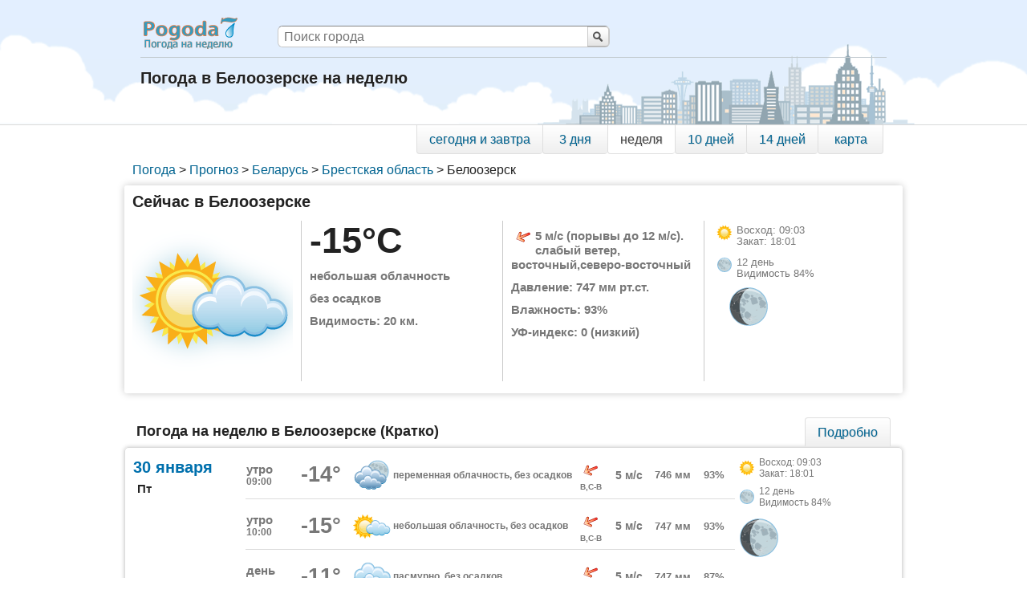

--- FILE ---
content_type: text/html; charset=utf-8
request_url: https://pogoda7.ru/prognoz/gorod140405-Belarus-Brestskaya_Voblasts-Beloozersk
body_size: 8927
content:
<!DOCTYPE HTML>
<html lang="ru">

    <head>
        <meta charset="utf-8">
        <title>Погода в Белоозерске на неделю (Брестская область, Беларусь) - Погода7</title>
        <meta name="description" content="Точный прогноз погоды на неделю (7 дней) в Белоозерске, Брестская область, Беларусь. Данные о погоде  - температура, осадки, влажность, ветер на семь дней. Pogoda7 - Погода на неделю">
        <meta name="keywords" content="Погода, в Белоозерске, на неделю, на 7 дней, семь дней, осадки, температура, влажность, давление, облачность">
        <meta name="viewport" content="width=device-width">
		<link rel="shortcut icon" href="/favicon.ico" type="image/x-icon">
		<link rel="icon" href="/favicon.ico" type="image/x-icon">
        <link rel="apple-touch-icon" href="/apple-touch-icon.png">
        <link rel="apple-touch-icon" sizes="76x76" href="/apple-touch-icon-76x76.png">
        <link rel="apple-touch-icon" sizes="120x120" href="/apple-touch-icon-120x120.png">
        <link rel="apple-touch-icon" sizes="152x152" href="/apple-touch-icon-152x152.png">
        <!--[if lt IE 9]><script type="text/javascript">if(document.addEventListener===undefined && document.attachEvent!==undefined){document.addEventListener=function(name, func){document.attachEvent("on"+name, func);}}</script><![endif]-->
                <link type="text/css" href="/templates/pogoda/css/13/index2.min.css" rel="stylesheet" media="all" />
<link type="text/css" href="/templates/pogoda/css/13/gorod2.min.css" rel="stylesheet" media="all" />
        <script type="application/ld+json">{"@context":"http://schema.org","@type":"BreadcrumbList","itemListElement":[{"@type":"ListItem","position":1,"item":{"@id":"/","name":"Погода"}},{"@type":"ListItem","position":2,"item":{"@id":"/prognoz","name":"Прогноз"}},{"@type":"ListItem","position":3,"item":{"@id":"/prognoz/BY-Belarus","name":"Беларусь"}},{"@type":"ListItem","position":4,"item":{"@id":"/prognoz/BY-Belarus/r505-Brestskaya_Voblasts","name":"Брестская область"}},{"@type":"ListItem","position":5,"item":{"@id":"","name":"Белоозерск"}}]}</script>
        <script>window.yaContextCb = window.yaContextCb || []</script>
<script src="https://yandex.ru/ads/system/context.js" async></script>

    </head>

    <body>
        <script>
            var GWS=GWS||{};
            GWS.rjs=function(a,e){"use strict";var t=function(){return{eventStack:[],pendingListeners:[],reset:function(){this.eventStack=[],this.pendingListeners=[]},resolvePendingListeners:function(){var t=this;this.pendingListeners.forEach(function(e,n){e&&t.isEveryEventResolved(e.events)&&(e.handler(),delete t.pendingListeners[n])})},isEveryEventResolved:function(e){var n=this;return e.every(function(e){return-1!==n.eventStack.indexOf(e)})},trigger:function(e){r.debug&&console.log(">> `"+e+"` triggered"),this.eventStack.push(e),this.resolvePendingListeners()},on:function(e,n){if(r.debug&&console.log(">> `"+a.JSON.stringify(e)+"` subscribed"),!Array.isArray(e))throw new TypeError("The first parameter must an array");if("function"!=typeof n)throw new TypeError("The second parameter must a function");if(this.isEveryEventResolved(e))return n();this.pendingListeners.push({events:e,handler:n})}}},r={debug:!1},c=function(e){var n=a.document.createElement("link");return n.type="text/css",n.rel="stylesheet",n.href=e,n.async=!0,n},d=function(e){var n=a.document.createElement("script");return n.type="text/javascript",n.src=e,n.async=!0,n};return new function(){var s=new t,n=function(){"complete"===a.document.readyState||"loaded"===a.document.readyState?s.trigger("DOMContentLoaded"):a.document.addEventListener("DOMContentLoaded",function(){s.trigger("DOMContentLoaded")},!1)};return n(),{define:function(e,n,t,r){var i=function(e){var n=e.split(".").pop().toLowerCase().split("?").shift();switch(n){case"css":return c(e);case"js":return d(e)}throw new Error("Unknown file extension "+n)}(e.replace(/^[\s\uFEFF\xA0]+|[\s\uFEFF\xA0]+$/g,"")),o=r?t.bind(r):t;if("string"!=typeof n)throw new TypeError("You have to specify dependency name");i.setAttribute("data-rjs",!0),a.document.body.appendChild(i),void 0===i.onload?i.onreadystatechange=function(){"loaded"===i.readyState&&(s.trigger(n),o&&o())}:i.onload=function(){s.trigger(n),o&&o()}},require:function(e,n,t){t&&(n=n.bind(t)),s.on(e,n)},init:function(e){r=e||{debug:!1},s.reset(),n()},reset:function(){var e=document.querySelectorAll("script[data-rjs]"),n=document.querySelectorAll("link[data-rjs]");[].concat(e,n).forEach(function(e){e.type&&e.parentNode.removeChild(e)})}}}}(this);
        </script>
        <script>var GWS=GWS||{};GWS.bdvs={};GWS.bdvs.ids=[['mNDIyfDIyfGEx','RZDMwfGYxMHw3MQ','FYTI1fGM0fDYx','dYzI4fDcxMXwyMQ'],[]];GWS.bdvs.url='//pogoda7.ru/watcher';</script>

		<div class="body100">
            <div id="header">
    <div class="header16">
        <div class="h1"><a title="Переход на главную страницу" href="/">Погода на неделю</a></div>
        <form action="/search" class="search" id="search" name="search" method="post">
            <div class="search-div">
                <button type="submit" class="search-button">Поиск</button>
                <input placeholder="Поиск города" type="text" name="stext" class="search-input">
            </div>
        </form>
                <div class="clear"></div>
        <div id="subheader" class="subheader">
            <h1>Погода в Белоозерске на неделю</h1>
        </div>
    </div>
</div>


            
                        
            <div id="body">

                    <div id="navigation_down">
        <div class="width_controller_down">
            <div id="menu_down">
<a href="/prognoz/gorod140405-Belarus-Brestskaya_Voblasts-Beloozersk/1days" class="first " title="Погода на сегодня и завтра в Белоозерске">сегодня и завтра</a><a href="/prognoz/gorod140405-Belarus-Brestskaya_Voblasts-Beloozersk/3days" class="" title="Погода на 3 дня в Белоозерске">3 дня</a><a class="selected" title="Погода на неделю в Белоозерске">неделя</a><a href="/prognoz/gorod140405-Belarus-Brestskaya_Voblasts-Beloozersk/10days" class="" title="Погода на 10 дней в Белоозерске">10 дней</a><a href="/prognoz/gorod140405-Belarus-Brestskaya_Voblasts-Beloozersk/14days" class="" title="Погода на 14 дней в Белоозерске">14 дней</a><a href="/prognoz/gorod140405-Belarus-Brestskaya_Voblasts-Beloozersk/map" class="last  map" title="Погода на карте в Белоозерске">карта</a>            </div>
        </div>
    </div>




    
                   <div class="breadcrumb grid">
                    <div id="breadcrumb">
                       <ul><li><a href="/">Погода</a><span class="divider"> > </span></li><li><a href="/prognoz">Прогноз</a><span class="divider"> > </span></li><li><a href="/prognoz/BY-Belarus">Беларусь</a><span class="divider"> > </span></li><li><a href="/prognoz/BY-Belarus/r505-Brestskaya_Voblasts">Брестская область</a><span class="divider"> > </span></li><li>Белоозерск</li></ul>                    </div>
                  </div>         
                  <div class="clear"></div>
                  
                  <div class="current">
<div class="share42init_" data-top1="235" data-top2="25" data-margin="-30" data-path="/templates/pogoda/images/" data-icons-file="icons2.png" data-image="//pogoda7.ru/templates/pogoda/images/social_logo_share2.png"></div>
 <div class="grid current_name"><span class="span_h2">Сейчас  в Белоозерске </span></div><div class="clear"></div>  <div class="current_data">    <div class="grid image">      <img title="Сейчас в Белоозерске:
Температура: -14.6 .. -12.2 °C 
Осадки: без осадков
Облачность: небольшая облачность
Ветер: слабый ветер, восточный,северо-восточный, 5 м/с 
Влажность: 93 %
Давление: 747 мм рт.ст.
Видимость: 20 км.
УФ-индекс: 0
" alt="небольшая облачность" src="/templates/pogoda/images/cloud/big_sun_1_2.gif"/>    </div>    <div class="grid precip">      <div class="temperature" title="Текущая температура в Белоозерске: -14.6°C .. -12.2°C">-15°C</div>      <div class="cloud" title="Общая облачность: 30%
  Верхняя облачность: 0%
  Средняя облачность: 0%
  Нижняя облачность: 30%
">небольшая облачность</div>      <div class="precipitation" title="Осадки: 0 мм/час">без осадков</div>      <div class="vis" title="Видимость">Видимость: 20 км.</div>    </div>    <div class="grid wind_pres">      <div class="wind" title="Ветер в Белоозерске:
слабый ветер, 5м/с (порывы до 12 м/с)
Направление: восточный,северо-восточный">        <div class="wind_image_div wind_ENE"></div>        <div class="wind_text_div">5 м/с (порывы до 12 м/с). слабый ветер, восточный,северо-восточный</div>      </div>      <div class="pressure" title="Атмосферное давление в миллиметрах ртутного столба">Давление: 747 мм рт.ст.</div>      <div class="relative_humidity" title="Относительная влажность воздуха">Влажность: 93%</div>      <div class="uvi" title="Уровень солнечного излучения">УФ-индекс: 0 (низкий)</div>    </div>
        <div class="grid sun_moon">
            <div class="sun">
                <div class="sunrise_miniimage"></div>
                <div class="sunrise_set" title="Восход и закат солнца">
                    Восход: 09:03<br/>
                    Закат: 18:01                </div>
            </div>
            <div class="moon">
                <div class="moon_miniimage"></div>
                <div class="moon_text" title="растущая луна, вторая фаза (выпуклая луна)
 Видимость луны: 84%
 12 лунный день">12 день<br/> Видимость 84%
                </div>
            </div>
            <div class="moon_image moon4" title="растущая луна, вторая фаза (выпуклая луна)
 Видимость луны: 84%
 12 лунный день">
            </div>
        </div>



        <div class="clear"></div>
    </div>
</div>
 
  <div class="clear"></div>

  <div id="mNDIyfDIyfGEx" style="margin: 20px 0 10px;width: 100%;"><!-- Yandex.RTB R-A-186487-1 -->
<div id="yandex_rtb_up1"></div>
<script>window.yaContextCb.push(()=>{
  var blockId = "R-A-186487-1";
  Ya.Context.AdvManager.render({
    renderTo: 'yandex_rtb_up1',
    blockId: blockId
  })
})</script>
</div>
  <div class="clear"></div>


        <div class="forecast">
            <div id="navigation">
          <div class="forecast_name">
              <h2>Погода  на неделю в Белоозерске (Кратко)</h2>          </div>
          <div class="width_controller">
              <div id="menu">
                  <a class="first last" href="/prognoz/gorod140405-Belarus-Brestskaya_Voblasts-Beloozersk/full" title="Подробный прогноз погоды  на неделю в Белоозерске">Подробно</a>                                </div>
          </div>

      </div>



            <div class="forecast-table">

            <div class="table-row-day dayline">

                <div class="table-cell-day dayweek">
                    <div class="dayweek_date">30 января</div>
                    <div class="dayweek_week">Пт</div>
                </div>

                <div class="table-cell-day times">
                    <div class="table-row-time">
<div class="table-cell timeofday_cell" title="30 января 09:00 (время местное)"><div class="timeofday_div">утро</div><div class="timeofday">09:00</div></div>
                    
                        <div class="table-cell temperature_cell" title="30 января 09:00
Температура: -14.5 .. -9 °C 
Осадки: без осадков
Облачность: переменная облачность
Ветер: слабый ветер, восточный,северо-восточный, 5 м/с 
Влажность: 93 %
Давление: 746 мм рт.ст.
Видимость: 20 км.
УФ-индекс: 0
">-14°</div>

                        <div class="table-cell cloud_cell" title="Общая облачность: 39%
 Верхняя облачность: 0%
 Средняя облачность: 0%
 Нижняя облачность: 39%
Осадки: 0мм">
                            <div class="cloud_image_div cloud_moon_1_3"></div>
                        </div>

                        <div class="table-cell cloud_text_cell" title="переменная облачность, без осадков"><div class="cloud_text_div">переменная облачность, без осадков</div></div>

                        <div class="table-cell wind_cell" title="Ветер: 4.8 м/с
слабый ветер, восточный,северо-восточный ">
                            <div class="wind_image_div wind_ENE"></div>
                            <div class="wind_socr_text_div">В,С-В</div>
                        </div>

                        <div class="table-cell wind_ms_cell" title="Ветер: 4.8 м/с
 слабый ветер, восточный,северо-восточный">5 м/с                        </div>


                        <div class="table-cell pres_text_cell" title="Давление: 746 мм рт.ст.">746 мм</div>
                        <div class="table-cell rh_text_cell" title="Относительная влажность воздуха: 93%">93%</div>
                    </div>
                    <div class="table-row-time">
<div class="table-cell timeofday_cell" title="30 января 10:00 (время местное)"><div class="timeofday_div">утро</div><div class="timeofday">10:00</div></div>
                    
                        <div class="table-cell temperature_cell" title="30 января 10:00
Температура: -14.7 .. -14.5 °C 
Осадки: без осадков
Облачность: небольшая облачность
Ветер: слабый ветер, восточный,северо-восточный, 5 м/с 
Влажность: 93 %
Давление: 747 мм рт.ст.
Видимость: 20 км.
УФ-индекс: 0.1
">-15°</div>

                        <div class="table-cell cloud_cell" title="Общая облачность: 24%
 Верхняя облачность: 0%
 Средняя облачность: 0%
 Нижняя облачность: 24%
Осадки: 0мм">
                            <div class="cloud_image_div cloud_sun_1_2"></div>
                        </div>

                        <div class="table-cell cloud_text_cell" title="небольшая облачность, без осадков"><div class="cloud_text_div">небольшая облачность, без осадков</div></div>

                        <div class="table-cell wind_cell" title="Ветер: 4.7 м/с
слабый ветер, восточный,северо-восточный ">
                            <div class="wind_image_div wind_ENE"></div>
                            <div class="wind_socr_text_div">В,С-В</div>
                        </div>

                        <div class="table-cell wind_ms_cell" title="Ветер: 4.7 м/с
 слабый ветер, восточный,северо-восточный">5 м/с                        </div>


                        <div class="table-cell pres_text_cell" title="Давление: 747 мм рт.ст.">747 мм</div>
                        <div class="table-cell rh_text_cell" title="Относительная влажность воздуха: 93%">93%</div>
                    </div>
                    <div class="table-row-time">
<div class="table-cell timeofday_cell" title="30 января 15:00 (время местное)"><div class="timeofday_div">день</div><div class="timeofday">15:00</div></div>
                    
                        <div class="table-cell temperature_cell" title="30 января 15:00
Температура: -14.7 .. -10.5 °C 
Осадки: без осадков
Облачность: пасмурно
Ветер: умеренный ветер, восточный,северо-восточный, 5 м/с 
Влажность: 87 %
Давление: 747 мм рт.ст.
Видимость: 20 км.
УФ-индекс: 0.6
">-11°</div>

                        <div class="table-cell cloud_cell" title="Общая облачность: 96%
 Верхняя облачность: 0%
 Средняя облачность: 0%
 Нижняя облачность: 96%
Осадки: 0мм">
                            <div class="cloud_image_div cloud_sun_1_5"></div>
                        </div>

                        <div class="table-cell cloud_text_cell" title="пасмурно, без осадков"><div class="cloud_text_div">пасмурно, без осадков</div></div>

                        <div class="table-cell wind_cell" title="Ветер: 5.4 м/с
умеренный ветер, восточный,северо-восточный ">
                            <div class="wind_image_div wind_ENE"></div>
                            <div class="wind_socr_text_div">В,С-В</div>
                        </div>

                        <div class="table-cell wind_ms_cell" title="Ветер: 5.4 м/с
 умеренный ветер, восточный,северо-восточный">5 м/с                        </div>


                        <div class="table-cell pres_text_cell" title="Давление: 747 мм рт.ст.">747 мм</div>
                        <div class="table-cell rh_text_cell" title="Относительная влажность воздуха: 87%">87%</div>
                    </div>
                    <div class="table-row-time">
<div class="table-cell timeofday_cell" title="30 января 21:00 (время местное)"><div class="timeofday_div">вечер</div><div class="timeofday">21:00</div></div>
                    
                        <div class="table-cell temperature_cell" title="30 января 21:00
Температура: -14.3 .. -10.6 °C 
Осадки: без осадков
Облачность: облачно с прояснениями
Ветер: слабый ветер, восточный,северо-восточный, 5 м/с 
Влажность: 92 %
Давление: 748 мм рт.ст.
Видимость: 15 км.
УФ-индекс: 0.1
">-14°</div>

                        <div class="table-cell cloud_cell" title="Общая облачность: 64%
 Верхняя облачность: 0%
 Средняя облачность: 0%
 Нижняя облачность: 64%
Осадки: 0мм">
                            <div class="cloud_image_div cloud_moon_1_3"></div>
                        </div>

                        <div class="table-cell cloud_text_cell" title="облачно с прояснениями, без осадков"><div class="cloud_text_div">облачно с прояснениями, без осадков</div></div>

                        <div class="table-cell wind_cell" title="Ветер: 5 м/с
слабый ветер, восточный,северо-восточный ">
                            <div class="wind_image_div wind_ENE"></div>
                            <div class="wind_socr_text_div">В,С-В</div>
                        </div>

                        <div class="table-cell wind_ms_cell" title="Ветер: 5 м/с
 слабый ветер, восточный,северо-восточный">5 м/с                        </div>


                        <div class="table-cell pres_text_cell" title="Давление: 748 мм рт.ст.">748 мм</div>
                        <div class="table-cell rh_text_cell" title="Относительная влажность воздуха: 92%">92%</div>
                    </div>
               </div>
                <div class="table-cell-day moon_cell">

                    <div class="moon_div">
                        <div class="sunrise_miniimage"></div>
                        <div class="sunrise_set" title="Восход и закат солнца">
                            Восход: 09:03<br/>
                            Закат: 18:01                        </div>

                        <div class="moon_miniimage"></div>
                        <div class="moon_text" title="растущая луна, вторая фаза (выпуклая луна)
. Видимость луны: 84%
 12 лунный день">12 день<br/> Видимость 84%
                        </div>
                        <div class="moon_image moon4" title="растущая луна, вторая фаза (выпуклая луна)
 Видимость луны: 84%
 12 лунный день">
                        </div>
                    </div>
                </div>


            </div>

                    
            <div class="table-row-day dayline">

                <div class="table-cell-day dayweek">
                    <div class="dayweek_weekend">31 января</div>
                    <div class="dayweek_week">Сб</div>
                </div>

                <div class="table-cell-day times">
                    <div class="table-row-time">
<div class="table-cell timeofday_cell" title="31 января 03:00 (время местное)"><div class="timeofday_div">ночь</div><div class="timeofday">03:00</div></div>
                    
                        <div class="table-cell temperature_cell" title="31 января 03:00
Температура: -16.1 .. -14.3 °C 
Осадки: без осадков
Облачность: ясно
Ветер: слабый ветер, северо-восточный, 5 м/с 
Влажность: 92 %
Давление: 750 мм рт.ст.
Видимость: 20 км.
УФ-индекс: 0
">-16°</div>

                        <div class="table-cell cloud_cell" title="Общая облачность: 5%
 Верхняя облачность: 0%
 Средняя облачность: 0%
 Нижняя облачность: 5%
Осадки: 0мм">
                            <div class="cloud_image_div cloud_moon_1_1"></div>
                        </div>

                        <div class="table-cell cloud_text_cell" title="ясно, без осадков"><div class="cloud_text_div">ясно, без осадков</div></div>

                        <div class="table-cell wind_cell" title="Ветер: 4.7 м/с
слабый ветер, северо-восточный ">
                            <div class="wind_image_div wind_NE"></div>
                            <div class="wind_socr_text_div">С-В</div>
                        </div>

                        <div class="table-cell wind_ms_cell" title="Ветер: 4.7 м/с
 слабый ветер, северо-восточный">5 м/с                        </div>


                        <div class="table-cell pres_text_cell" title="Давление: 750 мм рт.ст.">750 мм</div>
                        <div class="table-cell rh_text_cell" title="Относительная влажность воздуха: 92%">92%</div>
                    </div>
                    <div class="table-row-time">
<div class="table-cell timeofday_cell" title="31 января 09:00 (время местное)"><div class="timeofday_div">утро</div><div class="timeofday">09:00</div></div>
                    
                        <div class="table-cell temperature_cell" title="31 января 09:00
Температура: -17.5 .. -16.1 °C 
Осадки: без осадков
Облачность: ясно
Ветер: слабый ветер, северо-восточный, 5 м/с 
Влажность: 85 %
Давление: 751 мм рт.ст.
Видимость: 20 км.
УФ-индекс: 0
">-17°</div>

                        <div class="table-cell cloud_cell" title="Общая облачность: 5%
 Верхняя облачность: 0%
 Средняя облачность: 0%
 Нижняя облачность: 5%
Осадки: 0мм">
                            <div class="cloud_image_div cloud_moon_1_1"></div>
                        </div>

                        <div class="table-cell cloud_text_cell" title="ясно, без осадков"><div class="cloud_text_div">ясно, без осадков</div></div>

                        <div class="table-cell wind_cell" title="Ветер: 4.8 м/с
слабый ветер, северо-восточный ">
                            <div class="wind_image_div wind_NE"></div>
                            <div class="wind_socr_text_div">С-В</div>
                        </div>

                        <div class="table-cell wind_ms_cell" title="Ветер: 4.8 м/с
 слабый ветер, северо-восточный">5 м/с                        </div>


                        <div class="table-cell pres_text_cell" title="Давление: 751 мм рт.ст.">751 мм</div>
                        <div class="table-cell rh_text_cell" title="Относительная влажность воздуха: 85%">85%</div>
                    </div>
                    <div class="table-row-time">
<div class="table-cell timeofday_cell" title="31 января 15:00 (время местное)"><div class="timeofday_div">день</div><div class="timeofday">15:00</div></div>
                    
                        <div class="table-cell temperature_cell" title="31 января 15:00
Температура: -17.6 .. -10.6 °C 
Осадки: без осадков
Облачность: ясно
Ветер: умеренный ветер, восточный,северо-восточный, 5 м/с 
Влажность: 78 %
Давление: 752 мм рт.ст.
Видимость: 20 км.
УФ-индекс: 0.6
">-11°</div>

                        <div class="table-cell cloud_cell" title="Общая облачность: 0%
 Верхняя облачность: 0%
 Средняя облачность: 0%
 Нижняя облачность: 0%
Осадки: 0мм">
                            <div class="cloud_image_div cloud_sun_1_1"></div>
                        </div>

                        <div class="table-cell cloud_text_cell" title="ясно, без осадков"><div class="cloud_text_div">ясно, без осадков</div></div>

                        <div class="table-cell wind_cell" title="Ветер: 5.4 м/с
умеренный ветер, восточный,северо-восточный ">
                            <div class="wind_image_div wind_ENE"></div>
                            <div class="wind_socr_text_div">В,С-В</div>
                        </div>

                        <div class="table-cell wind_ms_cell" title="Ветер: 5.4 м/с
 умеренный ветер, восточный,северо-восточный">5 м/с                        </div>


                        <div class="table-cell pres_text_cell" title="Давление: 752 мм рт.ст.">752 мм</div>
                        <div class="table-cell rh_text_cell" title="Относительная влажность воздуха: 78%">78%</div>
                    </div>
                    <div class="table-row-time">
<div class="table-cell timeofday_cell" title="31 января 21:00 (время местное)"><div class="timeofday_div">вечер</div><div class="timeofday">21:00</div></div>
                    
                        <div class="table-cell temperature_cell" title="31 января 21:00
Температура: -15.7 .. -10.6 °C 
Осадки: без осадков
Облачность: ясно
Ветер: слабый ветер, северо-восточный, 5 м/с 
Влажность: 88 %
Давление: 754 мм рт.ст.
Видимость: 20 км.
УФ-индекс: 0.2
">-16°</div>

                        <div class="table-cell cloud_cell" title="Общая облачность: 5%
 Верхняя облачность: 0%
 Средняя облачность: 0%
 Нижняя облачность: 5%
Осадки: 0мм">
                            <div class="cloud_image_div cloud_moon_1_1"></div>
                        </div>

                        <div class="table-cell cloud_text_cell" title="ясно, без осадков"><div class="cloud_text_div">ясно, без осадков</div></div>

                        <div class="table-cell wind_cell" title="Ветер: 4.5 м/с
слабый ветер, северо-восточный ">
                            <div class="wind_image_div wind_NE"></div>
                            <div class="wind_socr_text_div">С-В</div>
                        </div>

                        <div class="table-cell wind_ms_cell" title="Ветер: 4.5 м/с
 слабый ветер, северо-восточный">5 м/с                        </div>


                        <div class="table-cell pres_text_cell" title="Давление: 754 мм рт.ст.">754 мм</div>
                        <div class="table-cell rh_text_cell" title="Относительная влажность воздуха: 88%">88%</div>
                    </div>
               </div>
                <div class="table-cell-day moon_cell">

                    <div class="moon_div">
                        <div class="sunrise_miniimage"></div>
                        <div class="sunrise_set" title="Восход и закат солнца">
                            Восход: 09:02<br/>
                            Закат: 18:03                        </div>

                        <div class="moon_miniimage"></div>
                        <div class="moon_text" title="растущая луна, вторая фаза (выпуклая луна)
. Видимость луны: 89%
 13 лунный день">13 день<br/> Видимость 89%
                        </div>
                        <div class="moon_image moon4" title="растущая луна, вторая фаза (выпуклая луна)
 Видимость луны: 89%
 13 лунный день">
                        </div>
                    </div>
                </div>


            </div>

                    
            <div class="table-row-day dayline">

                <div class="table-cell-day dayweek">
                    <div class="dayweek_weekend">01 февраля</div>
                    <div class="dayweek_week">Вс</div>
                </div>

                <div class="table-cell-day times">
                    <div class="table-row-time">
<div class="table-cell timeofday_cell" title="01 февраля 03:00 (время местное)"><div class="timeofday_div">ночь</div><div class="timeofday">03:00</div></div>
                    
                        <div class="table-cell temperature_cell" title="01 февраля 03:00
Температура: -19.7 .. -15.7 °C 
Осадки: без осадков
Облачность: ясно
Ветер: слабый ветер, северо-восточный, 3 м/с 
Влажность: 96 %
Давление: 755 мм рт.ст.
Видимость: 20 км.
УФ-индекс: 0
">-20°</div>

                        <div class="table-cell cloud_cell" title="Общая облачность: 5%
 Верхняя облачность: 0%
 Средняя облачность: 0%
 Нижняя облачность: 5%
Осадки: 0мм">
                            <div class="cloud_image_div cloud_moon_1_1"></div>
                        </div>

                        <div class="table-cell cloud_text_cell" title="ясно, без осадков"><div class="cloud_text_div">ясно, без осадков</div></div>

                        <div class="table-cell wind_cell" title="Ветер: 3.4 м/с
слабый ветер, северо-восточный ">
                            <div class="wind_image_div wind_NE"></div>
                            <div class="wind_socr_text_div">С-В</div>
                        </div>

                        <div class="table-cell wind_ms_cell" title="Ветер: 3.4 м/с
 слабый ветер, северо-восточный">3 м/с                        </div>


                        <div class="table-cell pres_text_cell" title="Давление: 755 мм рт.ст.">755 мм</div>
                        <div class="table-cell rh_text_cell" title="Относительная влажность воздуха: 96%">96%</div>
                    </div>
                    <div class="table-row-time">
<div class="table-cell timeofday_cell" title="01 февраля 09:00 (время местное)"><div class="timeofday_div">утро</div><div class="timeofday">09:00</div></div>
                    
                        <div class="table-cell temperature_cell" title="01 февраля 09:00
Температура: -22.8 .. -19.7 °C 
Осадки: без осадков
Облачность: малооблачно
Ветер: легкий ветер, северо-восточный, 3 м/с 
Влажность: 99 %
Давление: 756 мм рт.ст.
Видимость: 20 км.
УФ-индекс: 0
">-23°</div>

                        <div class="table-cell cloud_cell" title="Общая облачность: 13%
 Верхняя облачность: 3%
 Средняя облачность: 0%
 Нижняя облачность: 13%
Осадки: 0мм">
                            <div class="cloud_image_div cloud_moon_1_2"></div>
                        </div>

                        <div class="table-cell cloud_text_cell" title="малооблачно, без осадков"><div class="cloud_text_div">малооблачно, без осадков</div></div>

                        <div class="table-cell wind_cell" title="Ветер: 2.5 м/с
легкий ветер, северо-восточный ">
                            <div class="wind_image_div wind_NE"></div>
                            <div class="wind_socr_text_div">С-В</div>
                        </div>

                        <div class="table-cell wind_ms_cell" title="Ветер: 2.5 м/с
 легкий ветер, северо-восточный">3 м/с                        </div>


                        <div class="table-cell pres_text_cell" title="Давление: 756 мм рт.ст.">756 мм</div>
                        <div class="table-cell rh_text_cell" title="Относительная влажность воздуха: 99%">99%</div>
                    </div>
                    <div class="table-row-time">
<div class="table-cell timeofday_cell" title="01 февраля 15:00 (время местное)"><div class="timeofday_div">день</div><div class="timeofday">15:00</div></div>
                    
                        <div class="table-cell temperature_cell" title="01 февраля 15:00
Температура: -22.9 .. -13.4 °C 
Осадки: без осадков
Облачность: переменная облачность
Ветер: легкий ветер, восточный,северо-восточный, 3 м/с 
Влажность: 84 %
Давление: 756 мм рт.ст.
Видимость: 20 км.
УФ-индекс: 0.6
">-13°</div>

                        <div class="table-cell cloud_cell" title="Общая облачность: 50%
 Верхняя облачность: 0%
 Средняя облачность: 0%
 Нижняя облачность: 50%
Осадки: 0мм">
                            <div class="cloud_image_div cloud_sun_1_3"></div>
                        </div>

                        <div class="table-cell cloud_text_cell" title="переменная облачность, без осадков"><div class="cloud_text_div">переменная облачность, без осадков</div></div>

                        <div class="table-cell wind_cell" title="Ветер: 2.9 м/с
легкий ветер, восточный,северо-восточный ">
                            <div class="wind_image_div wind_ENE"></div>
                            <div class="wind_socr_text_div">В,С-В</div>
                        </div>

                        <div class="table-cell wind_ms_cell" title="Ветер: 2.9 м/с
 легкий ветер, восточный,северо-восточный">3 м/с                        </div>


                        <div class="table-cell pres_text_cell" title="Давление: 756 мм рт.ст.">756 мм</div>
                        <div class="table-cell rh_text_cell" title="Относительная влажность воздуха: 84%">84%</div>
                    </div>
                    <div class="table-row-time">
<div class="table-cell timeofday_cell" title="01 февраля 21:00 (время местное)"><div class="timeofday_div">вечер</div><div class="timeofday">21:00</div></div>
                    
                        <div class="table-cell temperature_cell" title="01 февраля 21:00
Температура: -21.4 .. -13.2 °C 
Осадки: без осадков
Облачность: малооблачно
Ветер: легкий ветер, северо-восточный, 2 м/с 
Влажность: 99 %
Давление: 756 мм рт.ст.
Видимость: 20 км.
УФ-индекс: 0.2
">-21°</div>

                        <div class="table-cell cloud_cell" title="Общая облачность: 19%
 Верхняя облачность: 0%
 Средняя облачность: 0%
 Нижняя облачность: 19%
Осадки: 0мм">
                            <div class="cloud_image_div cloud_moon_1_2"></div>
                        </div>

                        <div class="table-cell cloud_text_cell" title="малооблачно, без осадков"><div class="cloud_text_div">малооблачно, без осадков</div></div>

                        <div class="table-cell wind_cell" title="Ветер: 2.3 м/с
легкий ветер, северо-восточный ">
                            <div class="wind_image_div wind_NE"></div>
                            <div class="wind_socr_text_div">С-В</div>
                        </div>

                        <div class="table-cell wind_ms_cell" title="Ветер: 2.3 м/с
 легкий ветер, северо-восточный">2 м/с                        </div>


                        <div class="table-cell pres_text_cell" title="Давление: 756 мм рт.ст.">756 мм</div>
                        <div class="table-cell rh_text_cell" title="Относительная влажность воздуха: 99%">99%</div>
                    </div>
               </div>
                <div class="table-cell-day moon_cell">

                    <div class="moon_div">
                        <div class="sunrise_miniimage"></div>
                        <div class="sunrise_set" title="Восход и закат солнца">
                            Восход: 09:00<br/>
                            Закат: 18:05                        </div>

                        <div class="moon_miniimage"></div>
                        <div class="moon_text" title="полнолуние
. Видимость луны: 96%
 14 лунный день">14 день<br/> Видимость 96%
                        </div>
                        <div class="moon_image moon5" title="полнолуние
 Видимость луны: 96%
 14 лунный день">
                        </div>
                    </div>
                </div>


            </div>

                    
            <div class="table-row-day dayline">

                <div class="table-cell-day dayweek">
                    <div class="dayweek_date">02 февраля</div>
                    <div class="dayweek_week">Пн</div>
                </div>

                <div class="table-cell-day times">
                    <div class="table-row-time">
<div class="table-cell timeofday_cell" title="02 февраля 03:00 (время местное)"><div class="timeofday_div">ночь</div><div class="timeofday">03:00</div></div>
                    
                        <div class="table-cell temperature_cell" title="02 февраля 03:00
Температура: -26.3 .. -21.4 °C 
Осадки: без осадков
Облачность: малооблачно
Ветер: легкий ветер, восточный, 2 м/с 
Влажность: 98 %
Давление: 756 мм рт.ст.
Видимость: 20 км.
УФ-индекс: 0
">-26°</div>

                        <div class="table-cell cloud_cell" title="Общая облачность: 11%
 Верхняя облачность: 0%
 Средняя облачность: 0%
 Нижняя облачность: 11%
Осадки: 0мм">
                            <div class="cloud_image_div cloud_moon_1_2"></div>
                        </div>

                        <div class="table-cell cloud_text_cell" title="малооблачно, без осадков"><div class="cloud_text_div">малооблачно, без осадков</div></div>

                        <div class="table-cell wind_cell" title="Ветер: 1.5 м/с
легкий ветер, восточный ">
                            <div class="wind_image_div wind_E"></div>
                            <div class="wind_socr_text_div">В</div>
                        </div>

                        <div class="table-cell wind_ms_cell" title="Ветер: 1.5 м/с
 легкий ветер, восточный">2 м/с                        </div>


                        <div class="table-cell pres_text_cell" title="Давление: 756 мм рт.ст.">756 мм</div>
                        <div class="table-cell rh_text_cell" title="Относительная влажность воздуха: 98%">98%</div>
                    </div>
                    <div class="table-row-time">
<div class="table-cell timeofday_cell" title="02 февраля 09:00 (время местное)"><div class="timeofday_div">утро</div><div class="timeofday">09:00</div></div>
                    
                        <div class="table-cell temperature_cell" title="02 февраля 09:00
Температура: -27.2 .. -26.1 °C 
Осадки: без осадков
Облачность: ясно
Ветер: легкий ветер, северо-восточный, 2 м/с 
Влажность: 97 %
Давление: 755 мм рт.ст.
Видимость: 20 км.
УФ-индекс: 0
">-27°</div>

                        <div class="table-cell cloud_cell" title="Общая облачность: 10%
 Верхняя облачность: 0%
 Средняя облачность: 0%
 Нижняя облачность: 10%
Осадки: 0мм">
                            <div class="cloud_image_div cloud_sun_1_1"></div>
                        </div>

                        <div class="table-cell cloud_text_cell" title="ясно, без осадков"><div class="cloud_text_div">ясно, без осадков</div></div>

                        <div class="table-cell wind_cell" title="Ветер: 1.9 м/с
легкий ветер, северо-восточный ">
                            <div class="wind_image_div wind_NE"></div>
                            <div class="wind_socr_text_div">С-В</div>
                        </div>

                        <div class="table-cell wind_ms_cell" title="Ветер: 1.9 м/с
 легкий ветер, северо-восточный">2 м/с                        </div>


                        <div class="table-cell pres_text_cell" title="Давление: 755 мм рт.ст.">755 мм</div>
                        <div class="table-cell rh_text_cell" title="Относительная влажность воздуха: 97%">97%</div>
                    </div>
                    <div class="table-row-time">
<div class="table-cell timeofday_cell" title="02 февраля 15:00 (время местное)"><div class="timeofday_div">день</div><div class="timeofday">15:00</div></div>
                    
                        <div class="table-cell temperature_cell" title="02 февраля 15:00
Температура: -27.1 .. -14.8 °C 
Осадки: без осадков
Облачность: ясно
Ветер: легкий ветер, восточный, 1 м/с 
Влажность: 71 %
Давление: 755 мм рт.ст.
Видимость: 20 км.
УФ-индекс: 0.7
">-15°</div>

                        <div class="table-cell cloud_cell" title="Общая облачность: 0%
 Верхняя облачность: 0%
 Средняя облачность: 0%
 Нижняя облачность: 0%
Осадки: 0мм">
                            <div class="cloud_image_div cloud_sun_1_1"></div>
                        </div>

                        <div class="table-cell cloud_text_cell" title="ясно, без осадков"><div class="cloud_text_div">ясно, без осадков</div></div>

                        <div class="table-cell wind_cell" title="Ветер: 1.3 м/с
легкий ветер, восточный ">
                            <div class="wind_image_div wind_E"></div>
                            <div class="wind_socr_text_div">В</div>
                        </div>

                        <div class="table-cell wind_ms_cell" title="Ветер: 1.3 м/с
 легкий ветер, восточный">1 м/с                        </div>


                        <div class="table-cell pres_text_cell" title="Давление: 755 мм рт.ст.">755 мм</div>
                        <div class="table-cell rh_text_cell" title="Относительная влажность воздуха: 71%">71%</div>
                    </div>
                    <div class="table-row-time">
<div class="table-cell timeofday_cell" title="02 февраля 21:00 (время местное)"><div class="timeofday_div">вечер</div><div class="timeofday">21:00</div></div>
                    
                        <div class="table-cell temperature_cell" title="02 февраля 21:00
Температура: -22.9 .. -14.4 °C 
Осадки: без осадков
Облачность: ясно
Ветер: легкий ветер, северный,северо-восточный, 1 м/с 
Влажность: 96 %
Давление: 754 мм рт.ст.
Видимость: 20 км.
УФ-индекс: 0.2
">-23°</div>

                        <div class="table-cell cloud_cell" title="Общая облачность: 5%
 Верхняя облачность: 5%
 Средняя облачность: 0%
 Нижняя облачность: 5%
Осадки: 0мм">
                            <div class="cloud_image_div cloud_moon_1_1"></div>
                        </div>

                        <div class="table-cell cloud_text_cell" title="ясно, без осадков"><div class="cloud_text_div">ясно, без осадков</div></div>

                        <div class="table-cell wind_cell" title="Ветер: 1.5 м/с
легкий ветер, северный,северо-восточный ">
                            <div class="wind_image_div wind_NNE"></div>
                            <div class="wind_socr_text_div">С,С-В</div>
                        </div>

                        <div class="table-cell wind_ms_cell" title="Ветер: 1.5 м/с
 легкий ветер, северный,северо-восточный">1 м/с                        </div>


                        <div class="table-cell pres_text_cell" title="Давление: 754 мм рт.ст.">754 мм</div>
                        <div class="table-cell rh_text_cell" title="Относительная влажность воздуха: 96%">96%</div>
                    </div>
               </div>
                <div class="table-cell-day moon_cell">

                    <div class="moon_div">
                        <div class="sunrise_miniimage"></div>
                        <div class="sunrise_set" title="Восход и закат солнца">
                            Восход: 08:58<br/>
                            Закат: 18:07                        </div>

                        <div class="moon_miniimage"></div>
                        <div class="moon_text" title="полнолуние
. Видимость луны: 97%
 15 лунный день">15 день<br/> Видимость 97%
                        </div>
                        <div class="moon_image moon5" title="полнолуние
 Видимость луны: 97%
 15 лунный день">
                        </div>
                    </div>
                </div>


            </div>

                                </div>

<div id="FYTI1fGM0fDYx" style="border-width: 0!important;"><!-- Yandex.RTB R-A-186487-2 -->
<div id="yandex_rtb_R-A-186487-2"></div>
<script>
window.yaContextCb.push(() => {
    Ya.Context.AdvManager.render({
        "blockId": "R-A-186487-2",
        "renderTo": "yandex_rtb_R-A-186487-2"
    })
})
</script>
</div>

            <div class="forecast-table">

            <div class="table-row-day dayline">

                <div class="table-cell-day dayweek">
                    <div class="dayweek_date">03 февраля</div>
                    <div class="dayweek_week">Вт</div>
                </div>

                <div class="table-cell-day times">
                    <div class="table-row-time">
<div class="table-cell timeofday_cell" title="03 февраля 03:00 (время местное)"><div class="timeofday_div">ночь</div><div class="timeofday">03:00</div></div>
                    
                        <div class="table-cell temperature_cell" title="03 февраля 03:00
Температура: -25.5 .. -22.9 °C 
Осадки: без осадков
Облачность: малооблачно
Ветер: легкий ветер, северо-восточный, 1 м/с 
Влажность: 100 %
Давление: 755 мм рт.ст.
Видимость: 20 км.
УФ-индекс: 0
">-25°</div>

                        <div class="table-cell cloud_cell" title="Общая облачность: 16%
 Верхняя облачность: 14%
 Средняя облачность: 0%
 Нижняя облачность: 8%
Осадки: 0мм">
                            <div class="cloud_image_div cloud_moon_1_2"></div>
                        </div>

                        <div class="table-cell cloud_text_cell" title="малооблачно, без осадков"><div class="cloud_text_div">малооблачно, без осадков</div></div>

                        <div class="table-cell wind_cell" title="Ветер: 1 м/с
легкий ветер, северо-восточный ">
                            <div class="wind_image_div wind_NE"></div>
                            <div class="wind_socr_text_div">С-В</div>
                        </div>

                        <div class="table-cell wind_ms_cell" title="Ветер: 1 м/с
 легкий ветер, северо-восточный">1 м/с                        </div>


                        <div class="table-cell pres_text_cell" title="Давление: 755 мм рт.ст.">755 мм</div>
                        <div class="table-cell rh_text_cell" title="Относительная влажность воздуха: 100%">100%</div>
                    </div>
                    <div class="table-row-time">
<div class="table-cell timeofday_cell" title="03 февраля 09:00 (время местное)"><div class="timeofday_div">утро</div><div class="timeofday">09:00</div></div>
                    
                        <div class="table-cell temperature_cell" title="03 февраля 09:00
Температура: -26.4 .. -25.4 °C 
Осадки: без осадков
Облачность: переменная облачность
Ветер: легкий ветер, восточный,северо-восточный, 1 м/с 
Влажность: 99 %
Давление: 755 мм рт.ст.
Видимость: 20 км.
УФ-индекс: 0
">-26°</div>

                        <div class="table-cell cloud_cell" title="Общая облачность: 50%
 Верхняя облачность: 50%
 Средняя облачность: 3%
 Нижняя облачность: 5%
Осадки: 0мм">
                            <div class="cloud_image_div cloud_sun_1_3"></div>
                        </div>

                        <div class="table-cell cloud_text_cell" title="переменная облачность, без осадков"><div class="cloud_text_div">переменная облачность, без осадков</div></div>

                        <div class="table-cell wind_cell" title="Ветер: 1 м/с
легкий ветер, восточный,северо-восточный ">
                            <div class="wind_image_div wind_ENE"></div>
                            <div class="wind_socr_text_div">В,С-В</div>
                        </div>

                        <div class="table-cell wind_ms_cell" title="Ветер: 1 м/с
 легкий ветер, восточный,северо-восточный">1 м/с                        </div>


                        <div class="table-cell pres_text_cell" title="Давление: 755 мм рт.ст.">755 мм</div>
                        <div class="table-cell rh_text_cell" title="Относительная влажность воздуха: 99%">99%</div>
                    </div>
                    <div class="table-row-time">
<div class="table-cell timeofday_cell" title="03 февраля 15:00 (время местное)"><div class="timeofday_div">день</div><div class="timeofday">15:00</div></div>
                    
                        <div class="table-cell temperature_cell" title="03 февраля 15:00
Температура: -26.3 .. -12.1 °C 
Осадки: без осадков
Облачность: ясно
Ветер: легкий ветер, восточный, 2 м/с 
Влажность: 69 %
Давление: 755 мм рт.ст.
Видимость: 20 км.
УФ-индекс: 0.7
">-12°</div>

                        <div class="table-cell cloud_cell" title="Общая облачность: 7%
 Верхняя облачность: 7%
 Средняя облачность: 5%
 Нижняя облачность: 0%
Осадки: 0мм">
                            <div class="cloud_image_div cloud_sun_1_1"></div>
                        </div>

                        <div class="table-cell cloud_text_cell" title="ясно, без осадков"><div class="cloud_text_div">ясно, без осадков</div></div>

                        <div class="table-cell wind_cell" title="Ветер: 1.5 м/с
легкий ветер, восточный ">
                            <div class="wind_image_div wind_E"></div>
                            <div class="wind_socr_text_div">В</div>
                        </div>

                        <div class="table-cell wind_ms_cell" title="Ветер: 1.5 м/с
 легкий ветер, восточный">2 м/с                        </div>


                        <div class="table-cell pres_text_cell" title="Давление: 755 мм рт.ст.">755 мм</div>
                        <div class="table-cell rh_text_cell" title="Относительная влажность воздуха: 69%">69%</div>
                    </div>
                    <div class="table-row-time">
<div class="table-cell timeofday_cell" title="03 февраля 21:00 (время местное)"><div class="timeofday_div">вечер</div><div class="timeofday">21:00</div></div>
                    
                        <div class="table-cell temperature_cell" title="03 февраля 21:00
Температура: -22.1 .. -11.9 °C 
Осадки: без осадков
Облачность: малооблачно
Ветер: легкий ветер, восточный,юго-восточный, 2 м/с 
Влажность: 93 %
Давление: 755 мм рт.ст.
Видимость: 20 км.
УФ-индекс: 0.2
">-22°</div>

                        <div class="table-cell cloud_cell" title="Общая облачность: 16%
 Верхняя облачность: 0%
 Средняя облачность: 16%
 Нижняя облачность: 5%
Осадки: 0мм">
                            <div class="cloud_image_div cloud_moon_1_2"></div>
                        </div>

                        <div class="table-cell cloud_text_cell" title="малооблачно, без осадков"><div class="cloud_text_div">малооблачно, без осадков</div></div>

                        <div class="table-cell wind_cell" title="Ветер: 2 м/с
легкий ветер, восточный,юго-восточный ">
                            <div class="wind_image_div wind_ESE"></div>
                            <div class="wind_socr_text_div">В,Ю-В</div>
                        </div>

                        <div class="table-cell wind_ms_cell" title="Ветер: 2 м/с
 легкий ветер, восточный,юго-восточный">2 м/с                        </div>


                        <div class="table-cell pres_text_cell" title="Давление: 755 мм рт.ст.">755 мм</div>
                        <div class="table-cell rh_text_cell" title="Относительная влажность воздуха: 93%">93%</div>
                    </div>
               </div>
                <div class="table-cell-day moon_cell">

                    <div class="moon_div">
                        <div class="sunrise_miniimage"></div>
                        <div class="sunrise_set" title="Восход и закат солнца">
                            Восход: 08:57<br/>
                            Закат: 18:08                        </div>

                        <div class="moon_miniimage"></div>
                        <div class="moon_text" title="убывающая луна, третья фаза (рассеивающая луна)
. Видимость луны: 90%
 16 лунный день">16 день<br/> Видимость 90%
                        </div>
                        <div class="moon_image moon6" title="убывающая луна, третья фаза (рассеивающая луна)
 Видимость луны: 90%
 16 лунный день">
                        </div>
                    </div>
                </div>


            </div>

                    
            <div class="table-row-day dayline">

                <div class="table-cell-day dayweek">
                    <div class="dayweek_date">04 февраля</div>
                    <div class="dayweek_week">Ср</div>
                </div>

                <div class="table-cell-day times">
                    <div class="table-row-time">
<div class="table-cell timeofday_cell" title="04 февраля 03:00 (время местное)"><div class="timeofday_div">ночь</div><div class="timeofday">03:00</div></div>
                    
                        <div class="table-cell temperature_cell" title="04 февраля 03:00
Температура: -24.3 .. -22.1 °C 
Осадки: без осадков
Облачность: ясно
Ветер: легкий ветер, восточный, 2 м/с 
Влажность: 92 %
Давление: 755 мм рт.ст.
Видимость: 20 км.
УФ-индекс: 0
">-24°</div>

                        <div class="table-cell cloud_cell" title="Общая облачность: 5%
 Верхняя облачность: 0%
 Средняя облачность: 0%
 Нижняя облачность: 5%
Осадки: 0мм">
                            <div class="cloud_image_div cloud_moon_1_1"></div>
                        </div>

                        <div class="table-cell cloud_text_cell" title="ясно, без осадков"><div class="cloud_text_div">ясно, без осадков</div></div>

                        <div class="table-cell wind_cell" title="Ветер: 2.2 м/с
легкий ветер, восточный ">
                            <div class="wind_image_div wind_E"></div>
                            <div class="wind_socr_text_div">В</div>
                        </div>

                        <div class="table-cell wind_ms_cell" title="Ветер: 2.2 м/с
 легкий ветер, восточный">2 м/с                        </div>


                        <div class="table-cell pres_text_cell" title="Давление: 755 мм рт.ст.">755 мм</div>
                        <div class="table-cell rh_text_cell" title="Относительная влажность воздуха: 92%">92%</div>
                    </div>
                    <div class="table-row-time">
<div class="table-cell timeofday_cell" title="04 февраля 09:00 (время местное)"><div class="timeofday_div">утро</div><div class="timeofday">09:00</div></div>
                    
                        <div class="table-cell temperature_cell" title="04 февраля 09:00
Температура: -24.9 .. -23.3 °C 
Осадки: без осадков
Облачность: ясно
Ветер: легкий ветер, восточный, 3 м/с 
Влажность: 94 %
Давление: 754 мм рт.ст.
Видимость: 20 км.
УФ-индекс: 0
">-24°</div>

                        <div class="table-cell cloud_cell" title="Общая облачность: 5%
 Верхняя облачность: 0%
 Средняя облачность: 2%
 Нижняя облачность: 5%
Осадки: 0мм">
                            <div class="cloud_image_div cloud_sun_1_1"></div>
                        </div>

                        <div class="table-cell cloud_text_cell" title="ясно, без осадков"><div class="cloud_text_div">ясно, без осадков</div></div>

                        <div class="table-cell wind_cell" title="Ветер: 3.1 м/с
легкий ветер, восточный ">
                            <div class="wind_image_div wind_E"></div>
                            <div class="wind_socr_text_div">В</div>
                        </div>

                        <div class="table-cell wind_ms_cell" title="Ветер: 3.1 м/с
 легкий ветер, восточный">3 м/с                        </div>


                        <div class="table-cell pres_text_cell" title="Давление: 754 мм рт.ст.">754 мм</div>
                        <div class="table-cell rh_text_cell" title="Относительная влажность воздуха: 94%">94%</div>
                    </div>
                    <div class="table-row-time">
<div class="table-cell timeofday_cell" title="04 февраля 15:00 (время местное)"><div class="timeofday_div">день</div><div class="timeofday">15:00</div></div>
                    
                        <div class="table-cell temperature_cell" title="04 февраля 15:00
Температура: -23.6 .. -11.8 °C 
Осадки: без осадков
Облачность: малооблачно
Ветер: слабый ветер, восточный, 4 м/с 
Влажность: 73 %
Давление: 754 мм рт.ст.
Видимость: 20 км.
УФ-индекс: 0.8
">-12°</div>

                        <div class="table-cell cloud_cell" title="Общая облачность: 15%
 Верхняя облачность: 15%
 Средняя облачность: 0%
 Нижняя облачность: 0%
Осадки: 0мм">
                            <div class="cloud_image_div cloud_sun_1_2"></div>
                        </div>

                        <div class="table-cell cloud_text_cell" title="малооблачно, без осадков"><div class="cloud_text_div">малооблачно, без осадков</div></div>

                        <div class="table-cell wind_cell" title="Ветер: 4.5 м/с
слабый ветер, восточный ">
                            <div class="wind_image_div wind_E"></div>
                            <div class="wind_socr_text_div">В</div>
                        </div>

                        <div class="table-cell wind_ms_cell" title="Ветер: 4.5 м/с
 слабый ветер, восточный">4 м/с                        </div>


                        <div class="table-cell pres_text_cell" title="Давление: 754 мм рт.ст.">754 мм</div>
                        <div class="table-cell rh_text_cell" title="Относительная влажность воздуха: 73%">73%</div>
                    </div>
                    <div class="table-row-time">
<div class="table-cell timeofday_cell" title="04 февраля 21:00 (время местное)"><div class="timeofday_div">вечер</div><div class="timeofday">21:00</div></div>
                    
                        <div class="table-cell temperature_cell" title="04 февраля 21:00
Температура: -16.8 .. -11.6 °C 
Осадки: без осадков
Облачность: ясно
Ветер: слабый ветер, восточный, 4 м/с 
Влажность: 87 %
Давление: 753 мм рт.ст.
Видимость: 20 км.
УФ-индекс: 0.2
">-17°</div>

                        <div class="table-cell cloud_cell" title="Общая облачность: 5%
 Верхняя облачность: 2%
 Средняя облачность: 5%
 Нижняя облачность: 4%
Осадки: 0мм">
                            <div class="cloud_image_div cloud_moon_1_1"></div>
                        </div>

                        <div class="table-cell cloud_text_cell" title="ясно, без осадков"><div class="cloud_text_div">ясно, без осадков</div></div>

                        <div class="table-cell wind_cell" title="Ветер: 4.4 м/с
слабый ветер, восточный ">
                            <div class="wind_image_div wind_E"></div>
                            <div class="wind_socr_text_div">В</div>
                        </div>

                        <div class="table-cell wind_ms_cell" title="Ветер: 4.4 м/с
 слабый ветер, восточный">4 м/с                        </div>


                        <div class="table-cell pres_text_cell" title="Давление: 753 мм рт.ст.">753 мм</div>
                        <div class="table-cell rh_text_cell" title="Относительная влажность воздуха: 87%">87%</div>
                    </div>
               </div>
                <div class="table-cell-day moon_cell">

                    <div class="moon_div">
                        <div class="sunrise_miniimage"></div>
                        <div class="sunrise_set" title="Восход и закат солнца">
                            Восход: 08:55<br/>
                            Закат: 18:10                        </div>

                        <div class="moon_miniimage"></div>
                        <div class="moon_text" title="убывающая луна, третья фаза (рассеивающая луна)
. Видимость луны: 84%
 17 лунный день">17 день<br/> Видимость 84%
                        </div>
                        <div class="moon_image moon6" title="убывающая луна, третья фаза (рассеивающая луна)
 Видимость луны: 84%
 17 лунный день">
                        </div>
                    </div>
                </div>


            </div>

                    
            <div class="table-row-day dayline">

                <div class="table-cell-day dayweek">
                    <div class="dayweek_date">05 февраля</div>
                    <div class="dayweek_week">Чт</div>
                </div>

                <div class="table-cell-day times">
                    <div class="table-row-time">
<div class="table-cell timeofday_cell" title="05 февраля 03:00 (время местное)"><div class="timeofday_div">ночь</div><div class="timeofday">03:00</div></div>
                    
                        <div class="table-cell temperature_cell" title="05 февраля 03:00
Температура: -17.6 .. -16.6 °C 
Осадки: без осадков
Облачность: пасмурно
Ветер: умеренный ветер, восточный, 6 м/с 
Влажность: 83 %
Давление: 753 мм рт.ст.
Видимость: 20 км.
УФ-индекс: 0
">-17°</div>

                        <div class="table-cell cloud_cell" title="Общая облачность: 98%
 Верхняя облачность: 98%
 Средняя облачность: 54%
 Нижняя облачность: 2%
Осадки: 0мм">
                            <div class="cloud_image_div cloud_moon_1_5"></div>
                        </div>

                        <div class="table-cell cloud_text_cell" title="пасмурно, без осадков"><div class="cloud_text_div">пасмурно, без осадков</div></div>

                        <div class="table-cell wind_cell" title="Ветер: 5.6 м/с
умеренный ветер, восточный ">
                            <div class="wind_image_div wind_E"></div>
                            <div class="wind_socr_text_div">В</div>
                        </div>

                        <div class="table-cell wind_ms_cell" title="Ветер: 5.6 м/с
 умеренный ветер, восточный">6 м/с                        </div>


                        <div class="table-cell pres_text_cell" title="Давление: 753 мм рт.ст.">753 мм</div>
                        <div class="table-cell rh_text_cell" title="Относительная влажность воздуха: 83%">83%</div>
                    </div>
                    <div class="table-row-time">
<div class="table-cell timeofday_cell" title="05 февраля 09:00 (время местное)"><div class="timeofday_div">утро</div><div class="timeofday">09:00</div></div>
                    
                        <div class="table-cell temperature_cell" title="05 февраля 09:00
Температура: -16.5 .. -14.6 °C 
Осадки: без осадков
Облачность: пасмурно
Ветер: умеренный ветер, восточный, 7 м/с 
Влажность: 89 %
Давление: 751 мм рт.ст.
Видимость: 20 км.
УФ-индекс: 0
">-15°</div>

                        <div class="table-cell cloud_cell" title="Общая облачность: 97%
 Верхняя облачность: 90%
 Средняя облачность: 91%
 Нижняя облачность: 5%
Осадки: 0мм">
                            <div class="cloud_image_div cloud_sun_1_5"></div>
                        </div>

                        <div class="table-cell cloud_text_cell" title="пасмурно, без осадков"><div class="cloud_text_div">пасмурно, без осадков</div></div>

                        <div class="table-cell wind_cell" title="Ветер: 6.5 м/с
умеренный ветер, восточный ">
                            <div class="wind_image_div wind_E"></div>
                            <div class="wind_socr_text_div">В</div>
                        </div>

                        <div class="table-cell wind_ms_cell" title="Ветер: 6.5 м/с
 умеренный ветер, восточный">7 м/с                        </div>


                        <div class="table-cell pres_text_cell" title="Давление: 751 мм рт.ст.">751 мм</div>
                        <div class="table-cell rh_text_cell" title="Относительная влажность воздуха: 89%">89%</div>
                    </div>
                    <div class="table-row-time">
<div class="table-cell timeofday_cell" title="05 февраля 15:00 (время местное)"><div class="timeofday_div">день</div><div class="timeofday">15:00</div></div>
                    
                        <div class="table-cell temperature_cell" title="05 февраля 15:00
Температура: -14.5 .. -6.2 °C 
Осадки: без осадков
Облачность: пасмурно
Ветер: умеренный ветер, восточный,юго-восточный, 7 м/с 
Влажность: 92 %
Давление: 750 мм рт.ст.
Видимость: 16 км.
УФ-индекс: 0.7
">-6°</div>

                        <div class="table-cell cloud_cell" title="Общая облачность: 99%
 Верхняя облачность: 99%
 Средняя облачность: 83%
 Нижняя облачность: 97%
Осадки: 0мм">
                            <div class="cloud_image_div cloud_sun_1_5"></div>
                        </div>

                        <div class="table-cell cloud_text_cell" title="пасмурно, без осадков"><div class="cloud_text_div">пасмурно, без осадков</div></div>

                        <div class="table-cell wind_cell" title="Ветер: 7.4 м/с
умеренный ветер, восточный,юго-восточный ">
                            <div class="wind_image_div wind_ESE"></div>
                            <div class="wind_socr_text_div">В,Ю-В</div>
                        </div>

                        <div class="table-cell wind_ms_cell" title="Ветер: 7.4 м/с
 умеренный ветер, восточный,юго-восточный">7 м/с                        </div>


                        <div class="table-cell pres_text_cell" title="Давление: 750 мм рт.ст.">750 мм</div>
                        <div class="table-cell rh_text_cell" title="Относительная влажность воздуха: 92%">92%</div>
                    </div>
                    <div class="table-row-time">
<div class="table-cell timeofday_cell" title="05 февраля 21:00 (время местное)"><div class="timeofday_div">вечер</div><div class="timeofday">21:00</div></div>
                    
                        <div class="table-cell temperature_cell" title="05 февраля 21:00
Температура: -6.2 .. -4.1 °C 
Осадки: возможен небольшой снег
Облачность: пасмурно
Ветер: умеренный ветер, юго-восточный, 7 м/с 
Влажность: 92 %
Давление: 747 мм рт.ст.
Видимость: 9 км.
УФ-индекс: 0.1
">-4°</div>

                        <div class="table-cell cloud_cell" title="Общая облачность: 98%
 Верхняя облачность: 39%
 Средняя облачность: 85%
 Нижняя облачность: 98%
Осадки: 0.12мм">
                            <div class="cloud_image_div cloud_moon_4_4"></div>
                        </div>

                        <div class="table-cell cloud_text_cell" title="пасмурно, возможен небольшой снег"><div class="cloud_text_div">пасмурно, возможен небольшой снег</div></div>

                        <div class="table-cell wind_cell" title="Ветер: 7.4 м/с
умеренный ветер, юго-восточный ">
                            <div class="wind_image_div wind_SE"></div>
                            <div class="wind_socr_text_div">Ю-В</div>
                        </div>

                        <div class="table-cell wind_ms_cell" title="Ветер: 7.4 м/с
 умеренный ветер, юго-восточный">7 м/с                        </div>


                        <div class="table-cell pres_text_cell" title="Давление: 747 мм рт.ст.">747 мм</div>
                        <div class="table-cell rh_text_cell" title="Относительная влажность воздуха: 92%">92%</div>
                    </div>
               </div>
                <div class="table-cell-day moon_cell">

                    <div class="moon_div">
                        <div class="sunrise_miniimage"></div>
                        <div class="sunrise_set" title="Восход и закат солнца">
                            Восход: 08:53<br/>
                            Закат: 18:12                        </div>

                        <div class="moon_miniimage"></div>
                        <div class="moon_text" title="убывающая луна, третья фаза (рассеивающая луна)
. Видимость луны: 77%
 18 лунный день">18 день<br/> Видимость 77%
                        </div>
                        <div class="moon_image moon6" title="убывающая луна, третья фаза (рассеивающая луна)
 Видимость луны: 77%
 18 лунный день">
                        </div>
                    </div>
                </div>


            </div>

                    

        </div>
     </div>


         


   
 <div class="clear"></div>


  
<div class="rekla_down_block">

<div id="dYzI4fDcxMXwyMQ" style="margin: 20px 0 10px;width: 100%;"><!-- Yandex.RTB R-A-186487-13 -->
<div id="yandex_rtb_R-A-186487-13"></div>
<script>window.yaContextCb.push(()=>{
  Ya.Context.AdvManager.render({
    renderTo: 'yandex_rtb_R-A-186487-13',
    blockId: 'R-A-186487-13'
  })
})</script>
</div>

</div>  

<div class="clear"></div>
  
        <div class="vk_group">
            <div class="vk_vopros">Нравится ли Вам сейчас погода за окном в Белоозерске? Оставьте комментарий:</div>
            <div id="vk_comments"></div>
            <script>
                GWS.rjs.define( "//vk.com/js/api/openapi.js?168", "vk_api" );
                GWS.rjs.require([ "vk_api" ], function(){
                    VK.init({apiId: 4377626, onlyWidgets: true});
                    VK.Widgets.Comments("vk_comments", {limit: 3, width: "vk_group", attach: "photo", autoPublish:1});
                });
           </script>

        </div>
            <div class="clear"></div>

    <div class="rekla_lenta_block">

        <div id="RZDMwfGYxMHw3MQ" style="margin: 20px 0;width: 100%;"></div>
    </div>


                  
            </div>

                        <div class="full_version" id="full_version" >
                <span onclick="changeVersion();">Полная версия</span>
            </div>
            <script>
                if (screen.width && screen.width <900 && document.getElementById('full_version'))
                    document.getElementById('full_version').style.display = "block";
                function changeVersion() {
                    if ($.cookie('full_version'))
                        $.cookie("full_version",null,{expires:-1,path:"/"});
                    else
                        $.cookie("full_version",1,{expires:365,path:"/"});
                    location.reload();
                }
            </script>
			<div class="for_footer"></div>
         </div>
        <div id="footer">
  <div class="footer16">
    <div class="copyright">
    <b><span title="Прогноз погоды на неделю">© 2026 Pogoda7.ru</span></b>
	<!--noindex-->
    <a href="/static/about.html">О сайте</a>
    <a href="/static/agreement.html">Пользовательское Соглашение</a>
    <!--/noindex-->
  </div>
  <div class="help"> 
  
  

<script type="text/javascript">
(function (d, w, c) {
    (w[c] = w[c] || []).push(function() {
        try {
            w.yaCounter24471680 = new Ya.Metrika({id:24471680,
                    webvisor:true,
                    clickmap:true,
                    trackLinks:true,
                    accurateTrackBounce:true});
        } catch(e) { }
    });

    var n = d.getElementsByTagName("script")[0],
        s = d.createElement("script"),
        f = function () { n.parentNode.insertBefore(s, n); };
    s.type = "text/javascript";
    s.async = true;
    s.src = (d.location.protocol == "https:" ? "https:" : "http:") + "//mc.yandex.ru/metrika/watch.js";

    if (w.opera == "[object Opera]") {
        d.addEventListener("DOMContentLoaded", f, false);
    } else { f(); }
})(document, window, "yandex_metrika_callbacks");
</script>
<noscript><div><img src="//mc.yandex.ru/watch/24471680" style="position:absolute; left:-9999px;" alt="" /></div></noscript>

<script type="text/javascript"><!--
document.write("<a href='//www.liveinternet.ru/click' "+"target=_blank><img src='//counter.yadro.ru/hit?t44.10;r"+escape(document.referrer)+((typeof(screen)=="undefined")?"":";s"+screen.width+"*"+screen.height+"*"+(screen.colorDepth?
screen.colorDepth:screen.pixelDepth))+";u"+escape(document.URL)+";"+Math.random()+"' alt='' title='LiveInternet' "+"border='0' width='31' height='31'><\/a>")
//--></script>
 
 
 
   </div>
  </div>
</div>


             <script>
                GWS.rjs.define( "/templates/pogoda/libs/9/main.min.js", "main" );
                if (GWS.map && GWS.map.show) {
                    GWS.rjs.define("/templates/pogoda/libs/9/leaflet.min.js", "leaflet_js");
                    GWS.rjs.require([ "main", "leaflet_js" ], function(){
                        createWIconsServers(GWS);createMap(GWS);
                    });
                }
            </script>

            
    </body>
</html>


--- FILE ---
content_type: text/css
request_url: https://pogoda7.ru/templates/pogoda/css/13/gorod2.min.css
body_size: 2454
content:
.forecast{width:970px;margin-left:0;margin-right:0;margin-top:10px}.forecast h2{font-weight:700;font-size:18px;display:inline}.forecast_name{font-size:21px;line-height:21px;height:21px;padding:5px 0;position:relative;float:left}.forecast-table{display:table;border-collapse:collapse;width:100%}.forecast .adsinblock{padding-top:5px;padding-left:0;padding-right:0}.forecast .table-row-day{box-shadow:0 0 5px #C7C7C7;border-radius:5px;-webkit-appearance:none;border-width:1px;border-style:solid;border-color:#dcdcdc}.forecast .table-row-time{display:table-row;height:63px;border-bottom:1px solid #DCDCDC}.forecast .table-row-time:last-child{border-bottom:none}.forecast .table-cell{display:table-cell;padding-top:5px;padding-left:1px;padding-right:1px}.forecast .table-cell-day{display:table-cell}.forecast .times{width:610px}.forecast .dayline{min-height:63px}.forecast .dayweek{padding:10px 0 0 10px;vertical-align:top;width:140px}.forecast .dayweek_date{line-height:19px;font-size:20px;font-weight:700;padding-top:5px;color:#0070AD}.forecast .dayweek_weekend{line-height:19px;font-size:20px;font-weight:700;padding-top:5px;color:#F37D21}.forecast .dayweek_week{line-height:20px;font-size:15px;padding-top:7px;padding-left:5px;font-weight:700}.forecast .timeofday_cell{cursor:help;width:55px;font-weight:700;color:#777;vertical-align:middle}.forecast .timeofday_div{color:#777;line-height:16px;font-size:15px;font-weight:700}.forecast .timeofday{color:#777;line-height:14px;font-size:12px}.forecast .temperature_cell{cursor:help;width:75px;color:#777;font-size:27px;text-align:center;vertical-align:middle;font-weight:700}.forecast .cloud_cell{cursor:help;width:50px;vertical-align:middle}.forecast .cloud_image_div{width:50px;height:50px;display:table-cell;margin:5px 5px 5px 1px}.forecast .cloud_text_cell{cursor:help;width:230px;vertical-align:middle}.forecast .cloud_text_div{overflow:hidden;font-size:12px;color:#777;font-weight:700;line-height:normal;max-height:45px}.forecast .wind_cell{cursor:help;width:35px;vertical-align:middle}.forecast .wind_image_div{text-align:center;width:20px;height:20px;display:block;margin:5px 5px 5px 7px}.forecast .wind_socr_text_div{text-align:center;font-weight:700;color:#777;font-size:10px}.forecast .wind_ms_cell{cursor:help;text-align:center;padding-left:1px;font-weight:700;width:55px;color:#777;font-size:14px;vertical-align:middle}.forecast .pres_text_cell{cursor:help;text-align:center;padding-left:1px;font-weight:700;width:50px;color:#777;font-size:13px;vertical-align:middle}.forecast .rh_text_cell{cursor:help;text-align:center;padding-left:1px;font-weight:700;width:50px;color:#777;font-size:13px;vertical-align:middle}.forecast .moon_cell{width:120px;vertical-align:top}.forecast .moon_div{font-size:13px;padding-top:10px}.forecast .sunrise_miniimage{width:20px;height:20px;margin:5px;background:url(/templates/pogoda/images/mini_sun_moon.png) no-repeat 0 0;display:block;float:left}.forecast .sunrise_set{cursor:help;font-size:12px;line-height:normal;padding-top:1px;padding-bottom:7px;padding-left:2px;color:#777}.forecast .moon_miniimage{width:20px;height:20px;margin:5px;background:url(/templates/pogoda/images/mini_sun_moon.png) no-repeat -20px 0;display:block;float:left}.forecast .moon_text{font-size:12px;line-height:normal;padding-top:1px;padding-bottom:7px;cursor:help;padding-left:2px;color:#777}.forecast .moon_image{cursor:help;width:50px;height:50px;margin:5px;display:block}.moon1{background:url(/templates/pogoda/images/moon.gif) no-repeat 0 0}.moon2{background:url(/templates/pogoda/images/moon.gif) no-repeat -50px 0}.moon3{background:url(/templates/pogoda/images/moon.gif) no-repeat -100px 0}.moon4{background:url(/templates/pogoda/images/moon.gif) no-repeat -150px 0}.moon5{background:url(/templates/pogoda/images/moon.gif) no-repeat -200px 0}.moon6{background:url(/templates/pogoda/images/moon.gif) no-repeat -250px 0}.moon7{background:url(/templates/pogoda/images/moon.gif) no-repeat -300px 0}.moon8{background:url(/templates/pogoda/images/moon.gif) no-repeat -350px 0}.wind_S{background:url(/templates/pogoda/images/wind.gif) no-repeat 0 0}.wind_SSE{background:url(/templates/pogoda/images/wind.gif) no-repeat -20px 0}.wind_SE{background:url(/templates/pogoda/images/wind.gif) no-repeat -40px 0}.wind_ESE{background:url(/templates/pogoda/images/wind.gif) no-repeat -60px 0}.wind_E{background:url(/templates/pogoda/images/wind.gif) no-repeat -80px 0}.wind_ENE{background:url(/templates/pogoda/images/wind.gif) no-repeat -100px 0}.wind_NE{background:url(/templates/pogoda/images/wind.gif) no-repeat -120px 0}.wind_NNE{background:url(/templates/pogoda/images/wind.gif) no-repeat -140px 0}.wind_N{background:url(/templates/pogoda/images/wind.gif) no-repeat -160px 0}.wind_NNW{background:url(/templates/pogoda/images/wind.gif) no-repeat -180px 0}.wind_NW{background:url(/templates/pogoda/images/wind.gif) no-repeat -200px 0}.wind_WNW{background:url(/templates/pogoda/images/wind.gif) no-repeat -220px 0}.wind_W{background:url(/templates/pogoda/images/wind.gif) no-repeat -240px 0}.wind_WSW{background:url(/templates/pogoda/images/wind.gif) no-repeat -260px 0}.wind_SW{background:url(/templates/pogoda/images/wind.gif) no-repeat -280px 0}.wind_SSW{background:url(/templates/pogoda/images/wind.gif) no-repeat -300px 0}.cloud_sun_1_1{background:url(/templates/pogoda/images/cloud.gif) no-repeat 0 0}.cloud_sun_1_2{background:url(/templates/pogoda/images/cloud.gif) no-repeat -50px 0}.cloud_sun_1_3{background:url(/templates/pogoda/images/cloud.gif) no-repeat -100px 0}.cloud_sun_1_4{background:url(/templates/pogoda/images/cloud.gif) no-repeat -150px 0}.cloud_sun_1_5{background:url(/templates/pogoda/images/cloud.gif) no-repeat -200px 0}.cloud_sun_2_1{background:url(/templates/pogoda/images/cloud.gif) no-repeat -250px 0}.cloud_sun_2_2{background:url(/templates/pogoda/images/cloud.gif) no-repeat -300px 0}.cloud_sun_2_3{background:url(/templates/pogoda/images/cloud.gif) no-repeat -350px 0}.cloud_sun_2_4{background:url(/templates/pogoda/images/cloud.gif) no-repeat -400px 0}.cloud_sun_21_1{background:url(/templates/pogoda/images/cloud.gif) no-repeat -450px 0}.cloud_sun_21_2{background:url(/templates/pogoda/images/cloud.gif) no-repeat -500px 0}.cloud_sun_21_3{background:url(/templates/pogoda/images/cloud.gif) no-repeat -550px 0}.cloud_sun_21_4{background:url(/templates/pogoda/images/cloud.gif) no-repeat -600px 0}.cloud_sun_4_1{background:url(/templates/pogoda/images/cloud.gif) no-repeat -650px 0}.cloud_sun_4_2{background:url(/templates/pogoda/images/cloud.gif) no-repeat -700px 0}.cloud_sun_4_3{background:url(/templates/pogoda/images/cloud.gif) no-repeat -750px 0}.cloud_sun_4_4{background:url(/templates/pogoda/images/cloud.gif) no-repeat -800px 0}.cloud_sun_41_1{background:url(/templates/pogoda/images/cloud.gif) no-repeat -850px 0}.cloud_sun_41_2{background:url(/templates/pogoda/images/cloud.gif) no-repeat -900px 0}.cloud_sun_41_3{background:url(/templates/pogoda/images/cloud.gif) no-repeat -950px 0}.cloud_sun_41_4{background:url(/templates/pogoda/images/cloud.gif) no-repeat -1000px 0}.cloud_sun_3_1{background:url(/templates/pogoda/images/cloud.gif) no-repeat -1050px 0}.cloud_sun_3_2{background:url(/templates/pogoda/images/cloud.gif) no-repeat -1100px 0}.cloud_sun_3_3{background:url(/templates/pogoda/images/cloud.gif) no-repeat -1150px 0}.cloud_sun_3_4{background:url(/templates/pogoda/images/cloud.gif) no-repeat -1200px 0}.cloud_sun_5_1{background:url(/templates/pogoda/images/cloud.gif) no-repeat -1250px 0}.cloud_sun_5_2{background:url(/templates/pogoda/images/cloud.gif) no-repeat -1300px 0}.cloud_sun_5_3{background:url(/templates/pogoda/images/cloud.gif) no-repeat -1350px 0}.cloud_sun_5_4{background:url(/templates/pogoda/images/cloud.gif) no-repeat -1400px 0}.cloud_sun_6_1{background:url(/templates/pogoda/images/cloud.gif) no-repeat -1450px 0}.cloud_sun_6_2{background:url(/templates/pogoda/images/cloud.gif) no-repeat -1500px 0}.cloud_sun_61_1{background:url(/templates/pogoda/images/cloud.gif) no-repeat -1550px 0}.cloud_sun_61_2{background:url(/templates/pogoda/images/cloud.gif) no-repeat -1600px 0}.cloud_sun_6_3{background:url(/templates/pogoda/images/cloud.gif) no-repeat -1650px 0}.cloud_moon_1_1{background:url(/templates/pogoda/images/cloud.gif) no-repeat 0 -50px}.cloud_moon_1_2{background:url(/templates/pogoda/images/cloud.gif) no-repeat -50px -50px}.cloud_moon_1_3{background:url(/templates/pogoda/images/cloud.gif) no-repeat -100px -50px}.cloud_moon_1_4{background:url(/templates/pogoda/images/cloud.gif) no-repeat -150px -50px}.cloud_moon_1_5{background:url(/templates/pogoda/images/cloud.gif) no-repeat -200px -50px}.cloud_moon_2_1{background:url(/templates/pogoda/images/cloud.gif) no-repeat -250px -50px}.cloud_moon_2_2{background:url(/templates/pogoda/images/cloud.gif) no-repeat -300px -50px}.cloud_moon_2_3{background:url(/templates/pogoda/images/cloud.gif) no-repeat -350px -50px}.cloud_moon_2_4{background:url(/templates/pogoda/images/cloud.gif) no-repeat -400px -50px}.cloud_moon_21_1{background:url(/templates/pogoda/images/cloud.gif) no-repeat -450px -50px}.cloud_moon_21_2{background:url(/templates/pogoda/images/cloud.gif) no-repeat -500px -50px}.cloud_moon_21_3{background:url(/templates/pogoda/images/cloud.gif) no-repeat -550px -50px}.cloud_moon_21_4{background:url(/templates/pogoda/images/cloud.gif) no-repeat -600px -50px}.cloud_moon_4_1{background:url(/templates/pogoda/images/cloud.gif) no-repeat -650px -50px}.cloud_moon_4_2{background:url(/templates/pogoda/images/cloud.gif) no-repeat -700px -50px}.cloud_moon_4_3{background:url(/templates/pogoda/images/cloud.gif) no-repeat -750px -50px}.cloud_moon_4_4{background:url(/templates/pogoda/images/cloud.gif) no-repeat -800px -50px}.cloud_moon_41_1{background:url(/templates/pogoda/images/cloud.gif) no-repeat -850px -50px}.cloud_moon_41_2{background:url(/templates/pogoda/images/cloud.gif) no-repeat -900px -50px}.cloud_moon_41_3{background:url(/templates/pogoda/images/cloud.gif) no-repeat -950px -50px}.cloud_moon_41_4{background:url(/templates/pogoda/images/cloud.gif) no-repeat -1000px -50px}.cloud_moon_3_1{background:url(/templates/pogoda/images/cloud.gif) no-repeat -1050px -50px}.cloud_moon_3_2{background:url(/templates/pogoda/images/cloud.gif) no-repeat -1100px -50px}.cloud_moon_3_3{background:url(/templates/pogoda/images/cloud.gif) no-repeat -1150px -50px}.cloud_moon_3_4{background:url(/templates/pogoda/images/cloud.gif) no-repeat -1200px -50px}.cloud_moon_5_1{background:url(/templates/pogoda/images/cloud.gif) no-repeat -1250px -50px}.cloud_moon_5_2{background:url(/templates/pogoda/images/cloud.gif) no-repeat -1300px -50px}.cloud_moon_5_3{background:url(/templates/pogoda/images/cloud.gif) no-repeat -1350px -50px}.cloud_moon_5_4{background:url(/templates/pogoda/images/cloud.gif) no-repeat -1400px -50px}.cloud_moon_6_1{background:url(/templates/pogoda/images/cloud.gif) no-repeat -1450px -50px}.cloud_moon_6_2{background:url(/templates/pogoda/images/cloud.gif) no-repeat -1500px -50px}.cloud_moon_61_1{background:url(/templates/pogoda/images/cloud.gif) no-repeat -1550px -50px}.cloud_moon_61_2{background:url(/templates/pogoda/images/cloud.gif) no-repeat -1600px -50px}.cloud_moon_6_3{background:url(/templates/pogoda/images/cloud.gif) no-repeat -1650px -50px}.body100 .current{box-shadow:0 0 10px #C7C7C7;border-radius:3px;width:970px}.current .current_name{padding:10px 0 10px 10px}.current_data{padding-top:3px;padding-bottom:15px}.current_data .image{cursor:help;height:200px;width:220px;text-align:center}.current_data .precip{height:200px;padding:0 0 0 10px;border-left:1px solid #cacaca;position:relative;width:240px}.current .temperature{cursor:help;font:45px/50px arial;height:50px;font-weight:700}.current .cloud{cursor:help;font:15px/18px arial;font-weight:700;padding-top:10px;color:#777}.current .precipitation{cursor:help;font:15px/18px arial;font-weight:700;padding-top:10px;color:#777}.current_data .wind_pres{height:200px;padding:0 0 0 10px;border-left:1px solid #cacaca;position:relative;width:240px}.current .wind{padding-top:10px;color:#777}.current .wind_image_div{width:20px;height:20px;margin-bottom:5px;margin-left:5px;margin-right:5px;float:left;display:inline-block}.current .wind_text_div{font:15px/18px arial;font-weight:700;display:inline;color:#777}.current .pressure{font:15px/18px arial;font-weight:700;padding-top:10px;color:#777}.current .relative_humidity{font:15px/18px arial;font-weight:700;padding-top:10px;color:#777}.current .vis{font:15px/18px arial;font-weight:700;padding-top:10px;color:#777}.current .ozone{font:15px/18px arial;font-weight:700;padding-top:10px;color:#777}.current .uvi{font:15px/18px arial;font-weight:700;padding-top:10px;color:#777}.current .sun_moon{height:200px;padding:0 0 0 10px;border-left:1px solid #cacaca;position:relative;width:200px;font:15px/18px arial;font-weight:700;color:#777}.current .sun{font:15px/18px arial;font-weight:700;color:#777}.current .sunrise_set{font:13px/14px arial;padding-top:5px;padding-bottom:7px;color:#777}.current .sunrise_miniimage{width:20px;height:20px;margin:5px;background:url(/templates/pogoda/images/mini_sun_moon.png) no-repeat 0 0;display:block;float:left}.current .moon{font:15px/18px arial;font-weight:700;color:#777}.current .moon_miniimage{width:20px;height:20px;margin:5px;background:url(/templates/pogoda/images/mini_sun_moon.png) no-repeat -20px 0;display:block;float:left}.current .moon_text{cursor:help;font:13px/14px arial;padding-top:5px;padding-bottom:4px;color:#777}.current .moon_image{cursor:help;width:50px;height:50px;margin:5px 5px 5px 20px;display:inline-block}.current .current_updated{font-size:11px;position:absolute;z-index:2;right:5px;color:#CCC;bottom:0}.map h2{font-weight:700;font-size:18px;display:inline}.button_print{height:25px;font-weight:700;font-size:15px;margin-top:15px;margin-left:10px;margin-right:10px}.rekla_up1{margin:10px 0;width:100%}.tm_ads{padding:10px}.rekla_midl{border-width:0!important}.rekla_down_block{width:100%;margin-top:15px}.g_footer_ads{display:inline;width:48%;float:left;margin:0 1%}.g_footer_ads2{display:inline;width:48%;float:left;margin:0 1%}.vk_vopros{font-family:sans-serif;font-size:14px;padding-bottom:7px;padding-left:10px}.vk_group{padding:25px 0 10px;margin:0 auto;width:98%}.footer_notice{margin-left:25px;font:13px arial}@media (min-width: 200px) and (max-width: 1024px){.forecast{width:100%;max-width:970px;min-width:670px;margin-left:auto;margin-right:auto}.body100 .current{width:100%;max-width:970px;min-width:670px}.forecast .table-cell{padding-left:1px;padding-right:0}.forecast .dayweek{max-width:140px;min-width:75px}.forecast .times{max-width:610px;min-width:448px}.forecast .timeofday_cell{max-width:55px;min-width:35px;padding-left:5px}.forecast .temperature_cell{max-width:65px;min-width:40px}.forecast .cloud_cell{min-width:50px}.forecast .moon_cell{max-width:120px;min-width:95px}.current_data .image{max-width:25%;min-width:200px}.current_data .precip{max-width:25%;min-width:158px}.current_data .wind_pres{max-width:25%;min-width:170px}.current .sun_moon{max-width:19%;min-width:130px}}@media (min-width: 200px) and (max-width: 800px){.forecast .timeofday_div{font-size:14px}.forecast .temperature_cell{font-size:23px}.forecast .cloud_text_div{font-size:12px;font-weight:400}.forecast .wind_ms_cell{font-size:12px}.forecast .pres_text_cell{font-size:12px}.forecast .rh_text_cell{font-size:12px}.current_data .image{min-width:150px}.current_data img{width:150px;height:150px}.current_data .precip{padding:0 0 0 4px}.current_data .wind_pres{padding:0 0 0 4px}.current .sun_moon{padding:0}.current .cloud{font:15px/16px arial;padding-top:8px}.current .precipitation{font:15px/16px arial;padding-top:8px}.current .vis{font:15px/16px arial;padding-top:8px}.current .uvi{font:15px/16px arial;padding-top:8px}.current .wind_text_div{font:15px/16px arial;padding-top:8px}.current .pressure{font:15px/16px arial;padding-top:8px}.current .relative_humidity{font:15px/16px arial;padding-top:8px}}@media (min-width: 200px) and (max-width: 690px){.forecast{min-width:460px}.forecast h2{font-size:16px}.forecast_name{padding:0}.forecast .dayweek{text-align:center;border-bottom:1px solid #DCDCDC;height:35px}.forecast .dayweek_date{line-height:25px;font-size:25px;display:inline-block}.forecast .dayweek_weekend{line-height:25px;font-size:25px;display:inline-block}.forecast .dayweek_week{line-height:25px;font-size:23px;display:inline-block;padding-left:10px}.forecast .table-row-time:last-child{border-bottom:1px solid #DCDCDC}.body100 .current{min-width:460px}.forecast .table-cell-day{display:table-row;width:100%;max-width:690px}.forecast .moon_div{padding-top:8px}.forecast .moon_text{float:left}.forecast .moon_image{display:block;float:left;zoom:.7;-moz-transform:scale(0.7);-moz-transform-origin:0 0;margin:-5px 0 0 20px}.forecast .sunrise_set{float:left}.current_data .image{min-width:120px;height:120px}.current_data img{width:120px;height:120px}.current_data .precip{height:150px}.current .temperature{font:45px/30px arial;height:25px}.current .cloud{font:14px/16px arial;padding-top:8px}.current .precipitation{font:14px/16px arial;padding-top:8px}.current .vis{font:14px/16px arial;padding-top:8px}.current .uvi{font:14px/16px arial;padding-top:8px}.current_data .wind_pres{height:150px;padding-top:0}.current .wind{padding-top:0}.current .wind_text_div{font:14px/16px arial;padding-top:8px}.current .pressure{font:14px/16px arial;padding-top:8px}.current .relative_humidity{font:14px/16px arial;padding-top:8px}.current .sun_moon{border-left:none;border-top:1px solid #cacaca;max-width:100%;width:100%;height:40px;padding-top:5px}.current .sunrise_set{padding-top:5px}.current .sun{float:left;display:inline-block;padding-left:10px;width:150px}.current .sunrise_miniimage{margin:10px 5px}.current .moon{padding-left:20px;display:inline-block;float:left;width:150px}.current .moon_miniimage{margin:10px 5px}.current .moon_image{margin:0 0 0 20px;display:inline-block}}@media (min-width: 200px) and (max-width: 700px){.g_footer_ads{width:98%;margin:0 1%}.g_footer_ads2{display:none}}
